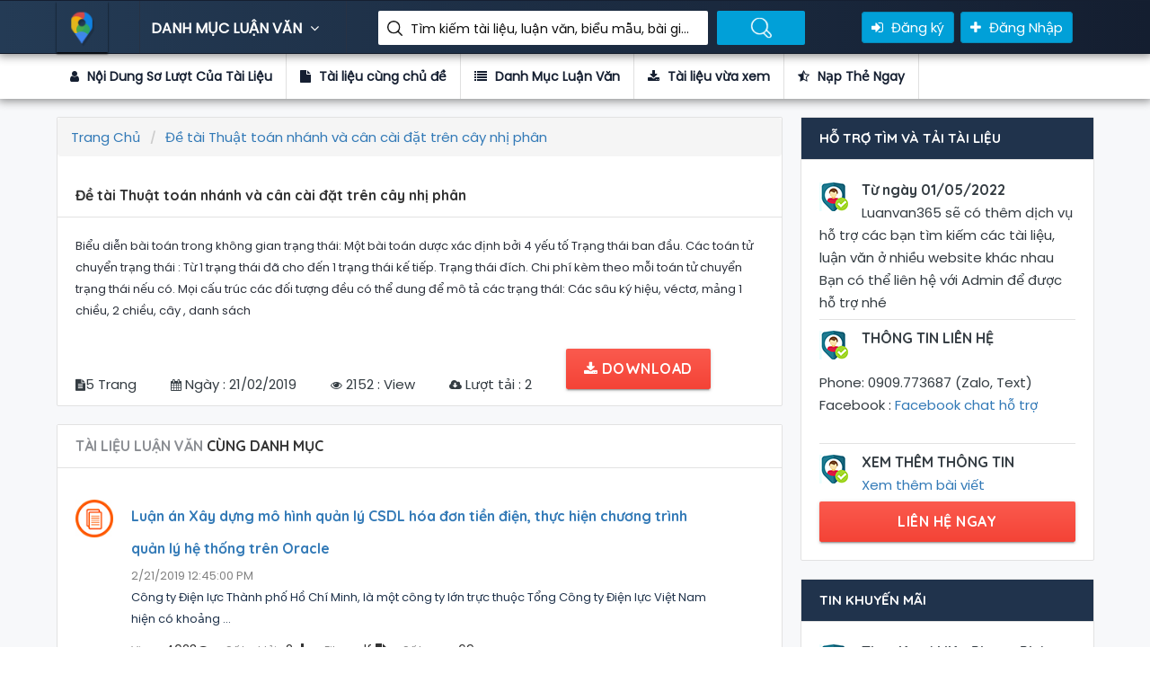

--- FILE ---
content_type: text/html; charset=utf-8
request_url: https://luanvan365.com/de-tai-thuat-toan-nhanh-va-can-cai-dat-tren-cay-nhi-phan-44652.html
body_size: 56704
content:
<!DOCTYPE html>
<html lang="en">

<head>
    <!-- title here -->
<title>Luận Văn Đề tài Thuật toán nhánh và cân cài đặt trên cây nhị phân</title>
<meta property="og:type" />
<meta name='robots' content='index, follow, max-image-preview:large, max-snippet:-1, max-video-preview:-1' />
<meta name="description" content="Luận Văn Đề tài Thuật toán nhánh và cân cài đặt trên cây nhị phân">
<meta name="author" content="Phạm Ta Ni">
<meta name="keywords" content="Đề tài Thuật toán nhánh và cân cài đặt trên cây nhị phân" />
<!-- Twitter -->
<meta name="twitter:site" content="@phamtani">
<meta name="twitter:creator" content="@phamtani">
<meta name="twitter:card" content="summary_large_image">
<meta name="twitter:title" content="Luận Văn Đề tài Thuật toán nhánh và cân cài đặt trên cây nhị phân">
<meta name="twitter:description" content="Luận Văn Đề tài Thuật toán nhánh và cân cài đặt trên cây nhị phân">
<meta name="twitter:image">

<!-- Facebook -->
<meta property="og:url">
<meta property="og:title" content="Luận Văn Đề tài Thuật toán nhánh và cân cài đặt trên cây nhị phân">
<meta property="og:description" content="Luận Văn Đề tài Thuật toán nhánh và cân cài đặt trên cây nhị phân">

<meta property="og:image">
<meta property="og:image:secure_url">
<meta property="og:image:type" content="image/png">
<meta property="og:image:width" content="1200">
<meta property="og:image:height" content="600">


<link rel="canonical" />
<meta property="og:locale" content="vi_VN" />
<meta property="og:type" />
<meta property="og:title" content="Luận Văn Đề tài Thuật toán nhánh và cân cài đặt trên cây nhị phân" />
<meta property="og:description" content="Luận Văn Đề tài Thuật toán nhánh và cân cài đặt trên cây nhị phân" />
<meta property="og:url" />
<meta property="og:site_name" />
<meta property="article:publisher" content="https://www.facebook.com/TaiLieu.GiaoAn.LuanVan" />
<meta property="article:modified_time" />
<meta name="twitter:card" content="summary_large_image" />
<meta name="twitter:site" content="@phamtani" />


    <!-- FAV ICON(BROWSER TAB ICON) -->
    <link rel="shortcut icon" href="/assets/images/fav.ico" type="image/x-icon">
    <!-- GOOGLE FONT -->
    <link href="https://fonts.googleapis.com/css?family=Poppins%7CQuicksand:500,700" rel="stylesheet">
    <!-- FONTAWESOME ICONS -->
    <link rel="stylesheet" href="/assets/css/font-awesome.min.css">
    <!-- ALL CSS FILES -->
    <link href="/assets/css/materialize.css" rel="stylesheet">
    <link href="/assets/css/style.css" rel="stylesheet">
    <link href="/assets/css/bootstrap.css" rel="stylesheet" type="text/css" />
    <!-- RESPONSIVE.CSS ONLY FOR MOBILE AND TABLET VIEWS -->
    <link href="/assets/css/responsive.css" rel="stylesheet">
    <!-- HTML5 Shim and Respond.js IE8 support of HTML5 elements and media queries -->
    <!-- WARNING: Respond.js doesn't work if you view the page via file:// -->
    <!--[if lt IE 9]>
    <script src="~/js/html5shiv.js"></script>
    <script src="~/js/respond.min.js"></script>
    <![endif]-->
    
</head>

<body>
    <div id="preloader">
        <div id="status">&nbsp;</div>
    </div>
    <!--TOP SEARCH SECTION-->
    <section class="bottomMenu dir-il-top-fix">
        <div class="container top-search-main">
    <div class="row">
        <div class="ts-menu">
            <!--SECTION: LOGO-->
            <div class="ts-menu-1">
                <a href="/"><img src="/Assets/images/aff-logo.png" alt="thư viện luận văn"> </a>
            </div>
            <!--SECTION: BROWSE CATEGORY(NOTE:IT'S HIDE ON MOBILE & TABLET VIEW)-->
            <div class="ts-menu-2">
                <a href="/" class="t-bb">DANH MỤC LUẬN VĂN <i class="fa fa-angle-down" aria-hidden="true"></i></a>
                <!--SECTION: BROWSE CATEGORY-->
                <div class="cat-menu cat-menu-1">
                        <div class="dz-menu">
        <div class="dz-menu-inn">
            <h4>Danh Mục Luận Văn</h4>
            <ul>
                    <li> <a title="Biểu Mẫu" href="/bieu-mau">Biểu Mẫu</a></li>
                    <li> <a title="Tài liệu Miễn Phí" href="/tai-lieu-mien-phi">Tài liệu Miễn Phí</a></li>
                    <li> <a title="Chưa Phân Loại" href="/chua-phan-loai">Chưa Phân Loại</a></li>
                    <li> <a title="Kinh Tế Môn" href="/kinh-te-mon">Kinh Tế Môn</a></li>
                    <li> <a title="Tài Chính Thuế" href="/tai-chinh-thue">Tài Chính Thuế</a></li>
                    <li> <a title="Du Lịch" href="/du-lich">Du Lịch</a></li>
                    <li> <a title="Bảo Hiểm" href="/bao-hiem">Bảo Hiểm</a></li>
                    <li> <a title="Thương Mại" href="/thuong-mai">Thương Mại</a></li>
            </ul>
        </div>
        <div class="dz-menu-inn">
            <h4>Đồ Án, Tiểu Luận</h4>
            <ul>
                    <li> <a title="Đầu Tư" href="/dau-tu">Đầu Tư</a></li>
                    <li> <a title="Marketing" href="/marketing">Marketing</a></li>
                    <li> <a title="Bất Động Sản" href="/bat-dong-san">Bất Động Sản</a></li>
                    <li> <a title="Đấu Thầu" href="/dau-thau">Đấu Thầu</a></li>
                    <li> <a title="Chứng Khoán" href="/chung-khoan">Chứng Khoán</a></li>
                    <li> <a title="Ngoại Thương" href="/ngoai-thuong">Ngoại Thương</a></li>
                    <li> <a title="Kinh Doanh Quốc Tế" href="/kinh-doanh-quoc-te">Kinh Doanh Quốc Tế</a></li>
                    <li> <a title="Kế Toán, Kiểm Toán" href="/ke-toan-kiem-toan">Kế Toán, Kiểm Toán</a></li>
            </ul>
        </div>
        <div class="dz-menu-inn">
            <h4>Tài Liệu, Biểu Mẫu</h4>
            <ul>
                    <li> <a title="Quản Trị Kinh Doanh" href="/quan-tri-kinh-doanh">Quản Trị Kinh Doanh</a></li>
                    <li> <a title="Ngân Hàng" href="/ngan-hang">Ngân Hàng</a></li>
                    <li> <a title="Thạc Sĩ - Cao Học" href="/thac-si-cao-hoc">Thạc Sĩ - Cao Học</a></li>
                    <li> <a title="Tổng hợp tất cả tài liệu, luận văn, đồ án, đề tài Nhiệt Lạnh chọn lọc và hay nhất." href="/nhiet-lanh">Nhiệt Lạnh</a></li>
                    <li> <a title="Cơ Khí" href="/co-khi">Cơ Khí</a></li>
                    <li> <a title="Công Trình Thủy" href="/cong-trinh-thuy">Công Trình Thủy</a></li>
                    <li> <a title="Kiến Trúc - Xây Dựng" href="/kien-truc-xay-dung">Kiến Trúc - Xây Dựng</a></li>
                    <li> <a title="Giao Thông - Cầu Đường" href="/giao-thong-cau-duong">Giao Thông - Cầu Đường</a></li>
            </ul>
        </div>
        <div class="dz-menu-inn">
            <h4>Bài tập lớn, đề tài</h4>
            <ul>
                    <li> <a title="Y Khoa - Y Dược" href="/y-khoa-y-duoc">Y Khoa - Y Dược</a></li>
                    <li> <a title="Điện Tử - Viễn Thông" href="/dien-tu-vien-thong">Điện Tử - Viễn Thông</a></li>
                    <li> <a title="Nông - Lâm - Ngư" href="/nong-lam-ngu">Nông - Lâm - Ngư</a></li>
                    <li> <a title="Khoa Học Xã Hội" href="/khoa-hoc-xa-hoi">Khoa Học Xã Hội</a></li>
                    <li> <a title="Khoa Học Tự Nhiên" href="/khoa-hoc-tu-nhien">Khoa Học Tự Nhiên</a></li>
                    <li> <a title="Ngoại Ngữ" href="/ngoai-ngu">Ngoại Ngữ</a></li>
                    <li> <a title="Công Nghệ Thông Tin" href="/cong-nghe-thong-tin">Công Nghệ Thông Tin</a></li>
                    <li> <a title="Môi Trường" href="/moi-truong">Môi Trường</a></li>
            </ul>
        </div>
        <div class="dz-menu-inn lat-menu">
            <h4>Luận văn thạc sĩ</h4>
            <ul>
                    <li> <a title="Kinh Tế" href="/kinh-te">Kinh Tế</a></li>
                    <li> <a title="Sinh Học - Thực Phẩm" href="/sinh-hoc-thuc-pham">Sinh Học - Thực Phẩm</a></li>
                    <li> <a title="Giáo Dục" href="/giao-duc">Giáo Dục</a></li>
                    <li> <a title="Luật Học" href="/luat-hoc">Luật Học</a></li>
                <li> <a title="Tin mới cập nhật" href="/blog.html">Tin mới</a></li>
            </ul>
        </div>

    </div>

                    <div class="dir-home-nav-bot">
                        <ul>
                            <li>
                                Thông tin liên hệ để được hỗ trợ nhanh nhất Vui lòng nhắn tin trực tiếp vào fanpage :
                                <br /> Hoặc có thể gửi mail cho chúng tôi qua email : lienlacluanvan@gmail.com
                            </li>

                            <li>
                                <a target="_blank" href="https://www.facebook.com/TaiLieu.GiaoAn.LuanVan" class="waves-effect waves-light btn-large"><i class="fa fa-facebook-official"></i> Group Facebook </a>
                            </li>
                            <li>
                                <a href="/tai-lieu-vua-xem.html" class="waves-effect waves-light btn-large"><i class="fa fa-bullhorn"></i>Tài liệu vừa xem </a>
                            </li>
                        </ul>
                    </div>
                </div>
            </div>
            <!--SECTION: SEARCH BOX-->
            <div class="ts-menu-3">
                <div class="">
                    <form method="get" class="tourz-search-form tourz-top-search-form" action="/search">
                        <div class="input-field">

                        </div>
                        <div class="input-field">
                            <input type="text" id="top-select-search" name="q" class="">
                            <label for="top-select-search" class="search-hotel-type">Tìm kiếm tài liệu, luận văn, biểu mẫu, bài giảng giáo án ....</label>
                        </div>
                        <div class="input-field">
                            <input type="submit" value="Tìm Kiếm Luận Văn" class="waves-effect waves-light tourz-top-sear-btn" style="color: transparent;">
                        </div>
                    </form>
                </div>
            </div>
            <!--SECTION: REGISTER,SIGNIN AND ADD YOUR BUSINESS-->
            <div class="ts-menu-4">
                <div class="v3-top-ri">
                    <ul>
                            <li><a href="/dang-ky.html" class="v3-menu-sign"><i class="fa fa-sign-in"></i> Đăng ký</a> </li>
                            <li><a href="/dang-nhap.html" class="v3-add-bus"><i class="fa fa-plus" aria-hidden="true"></i> Đăng Nhập</a> </li>
                    </ul>
                </div>
            </div>
            <!--MOBILE MENU ICON:IT'S ONLY SHOW ON MOBILE & TABLET VIEW-->
            <div class="ts-menu-5"><span><i class="fa fa-bars" aria-hidden="true"></i></span> </div>
            <!--MOBILE MENU CONTAINER:IT'S ONLY SHOW ON MOBILE & TABLET VIEW-->
            <div class="mob-right-nav" data-wow-duration="0.5s">
    <div class="mob-right-nav-close"><i class="fa fa-times" aria-hidden="true"></i> </div>
    <h5>THƯ VIỆN LUẬN VĂN</h5>
    <ul class="mob-menu-icon">
            <li><a href="/dang-ky.html">Đăng ký</a> </li>
            <li><a href="/dang-nhap.html">Đăng nhập</a> </li>
    </ul>
    <h5>DANH MỤC LUẬN VĂN</h5>
        <ul>
            <li><a href="/bieu-mau"><i class="fa fa-angle-right" aria-hidden="true"></i> Biểu Mẫu</a> </li>
            <li><a href="/tai-lieu-mien-phi"><i class="fa fa-angle-right" aria-hidden="true"></i> Tài liệu Miễn Phí</a> </li>
            <li><a href="/chua-phan-loai"><i class="fa fa-angle-right" aria-hidden="true"></i> Chưa Phân Loại</a> </li>
            <li><a href="/kinh-te-mon"><i class="fa fa-angle-right" aria-hidden="true"></i> Kinh Tế Môn</a> </li>
            <li><a href="/tai-chinh-thue"><i class="fa fa-angle-right" aria-hidden="true"></i> Tài Chính Thuế</a> </li>
            <li><a href="/du-lich"><i class="fa fa-angle-right" aria-hidden="true"></i> Du Lịch</a> </li>
            <li><a href="/bao-hiem"><i class="fa fa-angle-right" aria-hidden="true"></i> Bảo Hiểm</a> </li>
            <li><a href="/thuong-mai"><i class="fa fa-angle-right" aria-hidden="true"></i> Thương Mại</a> </li>
            <li><a href="/dau-tu"><i class="fa fa-angle-right" aria-hidden="true"></i> Đầu Tư</a> </li>
            <li><a href="/marketing"><i class="fa fa-angle-right" aria-hidden="true"></i> Marketing</a> </li>
            <li><a href="/bat-dong-san"><i class="fa fa-angle-right" aria-hidden="true"></i> Bất Động Sản</a> </li>
            <li><a href="/dau-thau"><i class="fa fa-angle-right" aria-hidden="true"></i> Đấu Thầu</a> </li>
            <li><a href="/chung-khoan"><i class="fa fa-angle-right" aria-hidden="true"></i> Chứng Khoán</a> </li>
            <li><a href="/ngoai-thuong"><i class="fa fa-angle-right" aria-hidden="true"></i> Ngoại Thương</a> </li>
            <li><a href="/kinh-doanh-quoc-te"><i class="fa fa-angle-right" aria-hidden="true"></i> Kinh Doanh Quốc Tế</a> </li>
            <li><a href="/ke-toan-kiem-toan"><i class="fa fa-angle-right" aria-hidden="true"></i> Kế Toán, Kiểm Toán</a> </li>
            <li><a href="/quan-tri-kinh-doanh"><i class="fa fa-angle-right" aria-hidden="true"></i> Quản Trị Kinh Doanh</a> </li>
            <li><a href="/ngan-hang"><i class="fa fa-angle-right" aria-hidden="true"></i> Ngân Hàng</a> </li>
            <li><a href="/thac-si-cao-hoc"><i class="fa fa-angle-right" aria-hidden="true"></i> Thạc Sĩ - Cao Học</a> </li>
            <li><a href="/nhiet-lanh"><i class="fa fa-angle-right" aria-hidden="true"></i> Nhiệt Lạnh</a> </li>
            <li><a href="/co-khi"><i class="fa fa-angle-right" aria-hidden="true"></i> Cơ Khí</a> </li>
            <li><a href="/cong-trinh-thuy"><i class="fa fa-angle-right" aria-hidden="true"></i> Công Trình Thủy</a> </li>
            <li><a href="/kien-truc-xay-dung"><i class="fa fa-angle-right" aria-hidden="true"></i> Kiến Trúc - Xây Dựng</a> </li>
            <li><a href="/giao-thong-cau-duong"><i class="fa fa-angle-right" aria-hidden="true"></i> Giao Thông - Cầu Đường</a> </li>
            <li><a href="/y-khoa-y-duoc"><i class="fa fa-angle-right" aria-hidden="true"></i> Y Khoa - Y Dược</a> </li>
            <li><a href="/dien-tu-vien-thong"><i class="fa fa-angle-right" aria-hidden="true"></i> Điện Tử - Viễn Thông</a> </li>
            <li><a href="/nong-lam-ngu"><i class="fa fa-angle-right" aria-hidden="true"></i> Nông - Lâm - Ngư</a> </li>
            <li><a href="/khoa-hoc-xa-hoi"><i class="fa fa-angle-right" aria-hidden="true"></i> Khoa Học Xã Hội</a> </li>
            <li><a href="/khoa-hoc-tu-nhien"><i class="fa fa-angle-right" aria-hidden="true"></i> Khoa Học Tự Nhiên</a> </li>
            <li><a href="/ngoai-ngu"><i class="fa fa-angle-right" aria-hidden="true"></i> Ngoại Ngữ</a> </li>
            <li><a href="/cong-nghe-thong-tin"><i class="fa fa-angle-right" aria-hidden="true"></i> Công Nghệ Thông Tin</a> </li>
            <li><a href="/moi-truong"><i class="fa fa-angle-right" aria-hidden="true"></i> Môi Trường</a> </li>
            <li><a href="/kinh-te"><i class="fa fa-angle-right" aria-hidden="true"></i> Kinh Tế</a> </li>
            <li><a href="/sinh-hoc-thuc-pham"><i class="fa fa-angle-right" aria-hidden="true"></i> Sinh Học - Thực Phẩm</a> </li>
            <li><a href="/giao-duc"><i class="fa fa-angle-right" aria-hidden="true"></i> Giáo Dục</a> </li>
            <li><a href="/luat-hoc"><i class="fa fa-angle-right" aria-hidden="true"></i> Luật Học</a> </li>
    </ul>

</div>
        </div>
    </div>
</div>
    </section>
    <!--DASHBOARD-->
    
<section>
    <div class="v3-list-ql">
        <div class="container">
            <div class="row">
                <div class="v3-list-ql-inn">
                    <ul>
                        <li class="active">
                            <a href="#ld-noidung"><i class="fa fa-user"></i> Nội Dung Sơ Lượt Của Tài Liệu</a>
                        </li>
                        <li>
                            <a href="#ld-tailieucungchude"><i class="fa fa-file"></i> Tài liệu cùng chủ đề</a>
                        </li>
                        <li>
                            <a href="#ld-danhmuctailieu"><i class="fa fa-list"></i> Danh Mục Luận Văn</a>
                        </li>
                        <li>
                            <a target="_blank" href="/tai-lieu-vua-xem.html"><i class="fa fa-download"></i> Tài liệu vừa xem</a>
                        </li>
                        <li>
                            <a href="#ld-rer"><i class="fa fa-star-half-o"></i> Nạp Thẻ Ngay</a>
                        </li>
                    </ul>
                </div>
            </div>
        </div>
    </div>
</section>
<!--LISTING DETAILS-->
<section class="list-pg-bg">
    <div class="container">
        <div class="row">

            <div class="com-padd">
                <div class="list-pg-lt list-page-com-p">
                    <!--LISTING DETAILS: LUẬN VĂN-->

                    <div class="pglist-p1 pglist-bg pglist-p-com" id="ld-noidung">
                        <div class="pglist-p-com-ti">
                            <ol class="breadcrumb" itemscope itemtype="http://schema.org/BreadcrumbList">
    <li class="breadcrumb-item" itemprop="itemListElement" itemscope
        itemtype="http://schema.org/ListItem">
        <a itemprop="item" href="/">
            <span itemprop="name">Trang Chủ</span>
        </a>
        <meta itemprop="position" content="1" />
    </li>
        <li class="breadcrumb-item active" itemprop="itemListElement" itemscope
            itemtype="http://schema.org/ListItem">
            <a itemprop="item" href="/de-tai-thuat-toan-nhanh-va-can-cai-dat-tren-cay-nhi-phan-44652.html">
                <span itemprop="name">Đề tài Thuật toán nhánh và cân cài đặt trên cây nhị phân</span>
            </a>
            <meta itemprop="position" content="2" />
        </li>
</ol>
                            <h1>Đề tài Thuật toán nhánh và cân cài đặt trên cây nhị phân</h1>
                        </div>
                        <div class="list-pg-inn-sp">
                            
                <p>
                    Biểu diễn bài toán trong không gian trạng thái:
Một bài toán dược xác định bởi 4 yếu tố
Trạng thái ban đầu.
Các toán tử chuyển trạng thái : Từ 1 trạng thái đã cho đến 1 trạng thái kế tiếp.
Trạng thái đích.
Chi phí kèm theo mỗi toán tử chuyển trạng thái nếu có.
Mọi cấu trúc các đối tượng đều có thể dung để mô tả các trạng tháI: Các sâu ký hiệu, véctơ, mảng 1 chiều, 
 2 chiều, cây , danh sách
                </p>
            
                        </div>
                        <div class="nav">
                            <ul>
                                <li><i class="fa fa-file-text" aria-hidden="true"></i><span>5 Trang</span></li>
                                <li><i class="fa fa-calendar" aria-hidden="true"></i><span> Ngày : 21/02/2019</span></li>
                                <li><i class="fa fa-eye" aria-hidden="true"></i><span> 2152 : View </span></li>
                                <li><i class="fa fa-cloud-download" aria-hidden="true"></i><span> Lượt tải : 2</span></li>

                                    <li>
                                        <a class="waves-effect waves-light btn-large full-btn list-pg-btn" href="javascript:void(0)" onclick="ClickDownload('/dang-nhap.html')"><i class="fa fa-download"></i> Download</a>
                                    </li>

                            </ul>
                        </div>

                    </div>
                    <!--END LISTING DETAILS: LEFT PART 1-->
                    <!--Danh sách tài liệu vừa xem-->
                    <!--LISTING DETAILS: TÀI LIỆU LUẬN VĂN CÙNG DANH MỤC-->
                    <div class="pglist-p3 pglist-bg pglist-p-com" id="ld-rer">
                        <div class="pglist-p-com-ti" id="ld-tailieucungchude">
                            <h3><span>TÀI LIỆU LUẬN VĂN </span>CÙNG DANH MỤC</h3>
                        </div>
                        <div class="list-pg-inn-sp">

                            <div class="lp-ur-all-rat">
                                <ul>
                                        <li>
                                            <div class="lr-user-wr-img"> <img src="/images/tai_lieu_luan_van.jpg" alt="Luận án Xây dựng mô hình quản lý CSDL hóa đơn tiền điện, thực hiện chương trình quản lý hệ thống trên Oracle"> </div>
                                            <div class="lr-user-wr-con">
                                                <a title="Luận án Xây dựng mô hình quản lý CSDL hóa đơn tiền điện, thực hiện chương trình quản lý hệ thống trên Oracle" href="/luan-an-xay-dung-mo-hinh-quan-ly-csdl-hoa-don-tien-dien-thuc-hien-chuong-trinh-quan-ly-he-thong-tren-oracle-42787.html"><h6>Luận án Xây dựng mô hình quản lý CSDL hóa đơn tiền điện, thực hiện chương trình quản lý hệ thống trên Oracle</h6></a>
                                                <span class="lr-revi-date">2/21/2019 12:45:00 PM</span>
                                                    <p>&#xD;&#xA;                &#xD;&#xA;                    Công ty Điện lực Thành phố Hồ Chí Minh, là một công ty lớn trực thuộc Tổng Công ty&#xD;&#xA;Điện lực Việt Nam hiện có khoảng  ...</p>
                                                <ul>
                                                    <li><a href="/luan-an-xay-dung-mo-hinh-quan-ly-csdl-hoa-don-tien-dien-thuc-hien-chuong-trinh-quan-ly-he-thong-tren-oracle-42787.html"><span>View </span> 4023<i class="fa fa-eye" aria-hidden="true"></i></a> </li>
                                                    <li><a href="/luan-an-xay-dung-mo-hinh-quan-ly-csdl-hoa-don-tien-dien-thuc-hien-chuong-trinh-quan-ly-he-thong-tren-oracle-42787.html"><span>Số lượt tải  </span> 2 <i class="fa fa-download" aria-hidden="true"></i></a> </li>
                                                    <li><a href="/luan-an-xay-dung-mo-hinh-quan-ly-csdl-hoa-don-tien-dien-thuc-hien-chuong-trinh-quan-ly-he-thong-tren-oracle-42787.html"><span>File </span> pdf <i class="fa fa-file" aria-hidden="true"></i></a> </li>
                                                    <li><a href="/luan-an-xay-dung-mo-hinh-quan-ly-csdl-hoa-don-tien-dien-thuc-hien-chuong-trinh-quan-ly-he-thong-tren-oracle-42787.html"><span>Số trang </span> 69</a> </li>
                                                </ul>
                                            </div>
                                        </li>
                                        <li>
                                            <div class="lr-user-wr-img"> <img src="/images/tai_lieu_luan_van.jpg" alt="Luận văn Xây dựng bộ lọc phát hiện các website có nội dung khiêu dâm dựa trên url và text content"> </div>
                                            <div class="lr-user-wr-con">
                                                <a title="Luận văn Xây dựng bộ lọc phát hiện các website có nội dung khiêu dâm dựa trên url và text content" href="/luan-van-xay-dung-bo-loc-phat-hien-cac-website-co-noi-dung-khieu-dam-dua-tren-url-va-text-content-42788.html"><h6>Luận văn Xây dựng bộ lọc phát hiện các website có nội dung khiêu dâm dựa trên url và text content</h6></a>
                                                <span class="lr-revi-date">2/21/2019 12:45:01 PM</span>
                                                    <p>&#xD;&#xA;                &#xD;&#xA;                    Internet bắt đầu xuất hiện từ những năm thập niên 60. Tuy nhiên tại thời&#xD;&#xA;điểm đó nó chỉ đƣợc sử dụng nội bộ và phục  ...</p>
                                                <ul>
                                                    <li><a href="/luan-van-xay-dung-bo-loc-phat-hien-cac-website-co-noi-dung-khieu-dam-dua-tren-url-va-text-content-42788.html"><span>View </span> 3168<i class="fa fa-eye" aria-hidden="true"></i></a> </li>
                                                    <li><a href="/luan-van-xay-dung-bo-loc-phat-hien-cac-website-co-noi-dung-khieu-dam-dua-tren-url-va-text-content-42788.html"><span>Số lượt tải  </span> 2 <i class="fa fa-download" aria-hidden="true"></i></a> </li>
                                                    <li><a href="/luan-van-xay-dung-bo-loc-phat-hien-cac-website-co-noi-dung-khieu-dam-dua-tren-url-va-text-content-42788.html"><span>File </span> pdf <i class="fa fa-file" aria-hidden="true"></i></a> </li>
                                                    <li><a href="/luan-van-xay-dung-bo-loc-phat-hien-cac-website-co-noi-dung-khieu-dam-dua-tren-url-va-text-content-42788.html"><span>Số trang </span> 73</a> </li>
                                                </ul>
                                            </div>
                                        </li>
                                        <li>
                                            <div class="lr-user-wr-img"> <img src="/images/tai_lieu_luan_van.jpg" alt="Luận văn Nghiên cứu phương pháp tối ưu quy trình dựa trên phân tích dữ liệu"> </div>
                                            <div class="lr-user-wr-con">
                                                <a title="Luận văn Nghiên cứu phương pháp tối ưu quy trình dựa trên phân tích dữ liệu" href="/luan-van-nghien-cuu-phuong-phap-toi-uu-quy-trinh-dua-tren-phan-tich-du-lieu-42789.html"><h6>Luận văn Nghiên cứu phương pháp tối ưu quy trình dựa trên phân tích dữ liệu</h6></a>
                                                <span class="lr-revi-date">2/21/2019 12:45:03 PM</span>
                                                    <p>&#xD;&#xA;                &#xD;&#xA;                    Trong môi trường hiện nay, một doanh nghiệp muốn hoạt động tốt đều cần phải có một&#xD;&#xA;qui trình các luồng xử lý công vi ...</p>
                                                <ul>
                                                    <li><a href="/luan-van-nghien-cuu-phuong-phap-toi-uu-quy-trinh-dua-tren-phan-tich-du-lieu-42789.html"><span>View </span> 2092<i class="fa fa-eye" aria-hidden="true"></i></a> </li>
                                                    <li><a href="/luan-van-nghien-cuu-phuong-phap-toi-uu-quy-trinh-dua-tren-phan-tich-du-lieu-42789.html"><span>Số lượt tải  </span> 8 <i class="fa fa-download" aria-hidden="true"></i></a> </li>
                                                    <li><a href="/luan-van-nghien-cuu-phuong-phap-toi-uu-quy-trinh-dua-tren-phan-tich-du-lieu-42789.html"><span>File </span> pdf <i class="fa fa-file" aria-hidden="true"></i></a> </li>
                                                    <li><a href="/luan-van-nghien-cuu-phuong-phap-toi-uu-quy-trinh-dua-tren-phan-tich-du-lieu-42789.html"><span>Số trang </span> 14</a> </li>
                                                </ul>
                                            </div>
                                        </li>
                                        <li>
                                            <div class="lr-user-wr-img"> <img src="/images/tai_lieu_luan_van.jpg" alt="Phương pháp phân cụm dữ liệu web và xây dựng ứng dụng trong máy tìm kiếm"> </div>
                                            <div class="lr-user-wr-con">
                                                <a title="Phương pháp phân cụm dữ liệu web và xây dựng ứng dụng trong máy tìm kiếm" href="/phuong-phap-phan-cum-du-lieu-web-va-xay-dung-ung-dung-trong-may-tim-kiem-42790.html"><h6>Phương pháp phân cụm dữ liệu web và xây dựng ứng dụng trong máy tìm kiếm</h6></a>
                                                <span class="lr-revi-date">2/21/2019 12:45:05 PM</span>
                                                    <p>&#xD;&#xA;                &#xD;&#xA;                    1. Tính cấp thiết của đề tài&#xD;&#xA;- Sự phát triển nhanh chong cua cac ưng dụng công nghệ&#xD;&#xA;thông tin và Internet và ở n ...</p>
                                                <ul>
                                                    <li><a href="/phuong-phap-phan-cum-du-lieu-web-va-xay-dung-ung-dung-trong-may-tim-kiem-42790.html"><span>View </span> 2088<i class="fa fa-eye" aria-hidden="true"></i></a> </li>
                                                    <li><a href="/phuong-phap-phan-cum-du-lieu-web-va-xay-dung-ung-dung-trong-may-tim-kiem-42790.html"><span>Số lượt tải  </span> 7 <i class="fa fa-download" aria-hidden="true"></i></a> </li>
                                                    <li><a href="/phuong-phap-phan-cum-du-lieu-web-va-xay-dung-ung-dung-trong-may-tim-kiem-42790.html"><span>File </span> pdf <i class="fa fa-file" aria-hidden="true"></i></a> </li>
                                                    <li><a href="/phuong-phap-phan-cum-du-lieu-web-va-xay-dung-ung-dung-trong-may-tim-kiem-42790.html"><span>Số trang </span> 26</a> </li>
                                                </ul>
                                            </div>
                                        </li>
                                        <li>
                                            <div class="lr-user-wr-img"> <img src="/images/tai_lieu_luan_van.jpg" alt="Đề tài Thực trạng và giải pháp nâng cao hiệu quả việc sử dụng Internet của sinh viên Trường Đại học Nội vụ phân hiệu tại Quảng Nam"> </div>
                                            <div class="lr-user-wr-con">
                                                <a title="Đề tài Thực trạng và giải pháp nâng cao hiệu quả việc sử dụng Internet của sinh viên Trường Đại học Nội vụ phân hiệu tại Quảng Nam" href="/de-tai-thuc-trang-va-giai-phap-nang-cao-hieu-qua-viec-su-dung-internet-cua-sinh-vien-truong-dai-hoc-noi-vu-phan-hieu-tai-quang-nam-42791.html"><h6>Đề tài Thực trạng và giải pháp nâng cao hiệu quả việc sử dụng Internet của sinh viên Trường Đại học Nội vụ phân hiệu tại Quảng Nam</h6></a>
                                                <span class="lr-revi-date">2/21/2019 12:45:07 PM</span>
                                                    <p>&#xD;&#xA;                &#xD;&#xA;                    Trong những năm gần đây, người ta chứng kiến những bước thay đổi mạnh mẽ chưa từng thấy của các phương tiện thông tin ...</p>
                                                <ul>
                                                    <li><a href="/de-tai-thuc-trang-va-giai-phap-nang-cao-hieu-qua-viec-su-dung-internet-cua-sinh-vien-truong-dai-hoc-noi-vu-phan-hieu-tai-quang-nam-42791.html"><span>View </span> 10968<i class="fa fa-eye" aria-hidden="true"></i></a> </li>
                                                    <li><a href="/de-tai-thuc-trang-va-giai-phap-nang-cao-hieu-qua-viec-su-dung-internet-cua-sinh-vien-truong-dai-hoc-noi-vu-phan-hieu-tai-quang-nam-42791.html"><span>Số lượt tải  </span> 3 <i class="fa fa-download" aria-hidden="true"></i></a> </li>
                                                    <li><a href="/de-tai-thuc-trang-va-giai-phap-nang-cao-hieu-qua-viec-su-dung-internet-cua-sinh-vien-truong-dai-hoc-noi-vu-phan-hieu-tai-quang-nam-42791.html"><span>File </span> docx <i class="fa fa-file" aria-hidden="true"></i></a> </li>
                                                    <li><a href="/de-tai-thuc-trang-va-giai-phap-nang-cao-hieu-qua-viec-su-dung-internet-cua-sinh-vien-truong-dai-hoc-noi-vu-phan-hieu-tai-quang-nam-42791.html"><span>Số trang </span> 33</a> </li>
                                                </ul>
                                            </div>
                                        </li>
                                </ul>
                            </div>
                        </div>
                    </div>
                    <!--END LISTING DETAILS: TÀI LIỆU LUẬN VĂN CÙNG DANH MỤC-->
                </div>
                <div class="list-pg-rt">
                        <!--TIN KHUYẾN MÃI-->
<div class="pglist-p3 pglist-bg pglist-p-com">
    <div class="pglist-p-com-ti pglist-p-com-ti-right">
        <h3>HỖ TRỢ TÌM VÀ TẢI TÀI LIỆU</h3>
    </div>
    <div class="list-pg-inn-sp">
        <div class="list-pg-guar">
            <ul>
                <li>
                    <div class="list-pg-guar-img"> <img src="/images/luanvan_mien_phi.jpg" alt="" /> </div>
                    <h4>Từ ngày 01/05/2022</h4>
                    <span>Luanvan365 sẽ có thêm dịch vụ hỗ trợ các bạn tìm kiếm các tài liệu, luận văn ở nhiều website khác nhau</span>
                    <br />
                    <span>Bạn có thể liên hệ với Admin để được hỗ trợ nhé </span>
                </li>
                <li>
                    <div class="list-pg-guar-img"> <img src="/images/luanvan_mien_phi.jpg" alt="" /> </div>
                    <h4>THÔNG TIN LIÊN HỆ</h4>
                    <br />
                    <span>Phone: 0909.773687 (Zalo, Text)</span>
                    <span>Facebook : <a href="https://m.me/TaiLieu.GiaoAn.LuanVan">Facebook chat hỗ trợ</a></span>
                    <br />
                    <br />
                </li>
                <li>
                    <div class="list-pg-guar-img"> <img src="/images/luanvan_mien_phi.jpg" alt="" /> </div>
                    <h4>XEM THÊM THÔNG TIN</h4>
                    <span><a href="/blog/dich-vu-ho-tro-tim-kiem-tai-lieu-luan-van-do-a-7.html">Xem thêm bài viết</a> </span>
                </li>
            </ul> <a target="_blank" class="waves-effect waves-light btn-large full-btn list-pg-btn" href="https://m.me/TaiLieu.GiaoAn.LuanVan">LIÊN HỆ NGAY</a>
        </div>
    </div>
</div>
<!--END TIN KHUYẾN MÃI-->
                    <!--TIN KHUYẾN MÃI-->
                    <div class="pglist-p3 pglist-bg pglist-p-com">
                        <div class="pglist-p-com-ti pglist-p-com-ti-right">
                            <h3>TIN KHUYẾN MÃI</h3>
                        </div>
                        <div class="list-pg-inn-sp">
                            <div class="list-pg-guar">
                                <ul>
                                    <li>
                                        <div class="list-pg-guar-img"> <img src="/images/luanvan_mien_phi.jpg" alt="thư viện luận văn" /> </div>
                                        <h4>Thư viện tài liệu Phong Phú</h4>
                                        <p>Hỗ trợ download nhiều Website</p>
                                    </li>
                                    <li>
                                        <div class="list-pg-guar-img"> <img src="/images/luanvan_mien_phi.jpg" alt="thư viện luận văn" /> </div>
                                        <h4>Nạp thẻ & Download nhanh</h4>
                                        <p>Hỗ trợ nạp thẻ qua Momo & Zalo Pay </p>
                                    </li>
                                    <li>
                                        <div class="list-pg-guar-img"> <img src="/images/luanvan_mien_phi.jpg" alt="thư viện luận văn" /> </div>
                                        <h4>Nhận nhiều khuyến mãi</h4>
                                        <p>Khi đăng ký & nạp thẻ ngay Hôm Nay</p>
                                    </li>
                                </ul> <a class="waves-effect waves-light btn-large full-btn list-pg-btn" href="/taikhoanvip.html">NẠP THẺ NGAY</a>
                            </div>
                        </div>
                    </div>
                    <!--END TIN KHUYẾN MÃI-->
                    <!--DANH MỤC TÀI LIỆU LUẬN VĂN-->
                        <div class="pglist-p3 pglist-bg pglist-p-com">
        <div class="pglist-p-com-ti pglist-p-com-ti-right" id="ld-danhmuctailieu">
            <h3><span>DANH MỤC </span> TÀI LIỆU LUẬN VĂN</h3>
        </div>
        <div class="list-pg-inn-sp">
            <div class="list-pg-oth-info">
                <ul>
                        <li>
                            <a title="Biểu Mẫu" href="/bieu-mau">Biểu Mẫu</a>
                        </li>
                        <li>
                            <a title="Tài liệu Miễn Phí" href="/tai-lieu-mien-phi">Tài liệu Miễn Phí</a>
                        </li>
                        <li>
                            <a title="Chưa Phân Loại" href="/chua-phan-loai">Chưa Phân Loại</a>
                        </li>
                        <li>
                            <a title="Kinh Tế Môn" href="/kinh-te-mon">Kinh Tế Môn</a>
                        </li>
                        <li>
                            <a title="Tài Chính Thuế" href="/tai-chinh-thue">Tài Chính Thuế</a>
                        </li>
                        <li>
                            <a title="Du Lịch" href="/du-lich">Du Lịch</a>
                        </li>
                        <li>
                            <a title="Bảo Hiểm" href="/bao-hiem">Bảo Hiểm</a>
                        </li>
                        <li>
                            <a title="Thương Mại" href="/thuong-mai">Thương Mại</a>
                        </li>
                        <li>
                            <a title="Đầu Tư" href="/dau-tu">Đầu Tư</a>
                        </li>
                        <li>
                            <a title="Marketing" href="/marketing">Marketing</a>
                        </li>
                        <li>
                            <a title="Bất Động Sản" href="/bat-dong-san">Bất Động Sản</a>
                        </li>
                        <li>
                            <a title="Đấu Thầu" href="/dau-thau">Đấu Thầu</a>
                        </li>
                        <li>
                            <a title="Chứng Khoán" href="/chung-khoan">Chứng Khoán</a>
                        </li>
                        <li>
                            <a title="Ngoại Thương" href="/ngoai-thuong">Ngoại Thương</a>
                        </li>
                        <li>
                            <a title="Kinh Doanh Quốc Tế" href="/kinh-doanh-quoc-te">Kinh Doanh Quốc Tế</a>
                        </li>
                        <li>
                            <a title="Kế Toán, Kiểm Toán" href="/ke-toan-kiem-toan">Kế Toán, Kiểm Toán</a>
                        </li>
                        <li>
                            <a title="Quản Trị Kinh Doanh" href="/quan-tri-kinh-doanh">Quản Trị Kinh Doanh</a>
                        </li>
                        <li>
                            <a title="Ngân Hàng" href="/ngan-hang">Ngân Hàng</a>
                        </li>
                        <li>
                            <a title="Thạc Sĩ - Cao Học" href="/thac-si-cao-hoc">Thạc Sĩ - Cao Học</a>
                        </li>
                        <li>
                            <a title="Tổng hợp tất cả tài liệu, luận văn, đồ án, đề tài Nhiệt Lạnh chọn lọc và hay nhất." href="/nhiet-lanh">Nhiệt Lạnh</a>
                        </li>
                        <li>
                            <a title="Cơ Khí" href="/co-khi">Cơ Khí</a>
                        </li>
                        <li>
                            <a title="Công Trình Thủy" href="/cong-trinh-thuy">Công Trình Thủy</a>
                        </li>
                        <li>
                            <a title="Kiến Trúc - Xây Dựng" href="/kien-truc-xay-dung">Kiến Trúc - Xây Dựng</a>
                        </li>
                        <li>
                            <a title="Giao Thông - Cầu Đường" href="/giao-thong-cau-duong">Giao Thông - Cầu Đường</a>
                        </li>
                        <li>
                            <a title="Y Khoa - Y Dược" href="/y-khoa-y-duoc">Y Khoa - Y Dược</a>
                        </li>
                        <li>
                            <a title="Điện Tử - Viễn Thông" href="/dien-tu-vien-thong">Điện Tử - Viễn Thông</a>
                        </li>
                        <li>
                            <a title="Nông - Lâm - Ngư" href="/nong-lam-ngu">Nông - Lâm - Ngư</a>
                        </li>
                        <li>
                            <a title="Khoa Học Xã Hội" href="/khoa-hoc-xa-hoi">Khoa Học Xã Hội</a>
                        </li>
                        <li>
                            <a title="Khoa Học Tự Nhiên" href="/khoa-hoc-tu-nhien">Khoa Học Tự Nhiên</a>
                        </li>
                        <li>
                            <a title="Ngoại Ngữ" href="/ngoai-ngu">Ngoại Ngữ</a>
                        </li>
                        <li>
                            <a title="Công Nghệ Thông Tin" href="/cong-nghe-thong-tin">Công Nghệ Thông Tin</a>
                        </li>
                        <li>
                            <a title="Môi Trường" href="/moi-truong">Môi Trường</a>
                        </li>
                        <li>
                            <a title="Kinh Tế" href="/kinh-te">Kinh Tế</a>
                        </li>
                        <li>
                            <a title="Sinh Học - Thực Phẩm" href="/sinh-hoc-thuc-pham">Sinh Học - Thực Phẩm</a>
                        </li>
                        <li>
                            <a title="Giáo Dục" href="/giao-duc">Giáo Dục</a>
                        </li>
                        <li>
                            <a title="Luật Học" href="/luat-hoc">Luật Học</a>
                        </li>
                </ul>
            </div>
        </div>
    </div>

                    <!--END DANH MỤC TÀI LIỆU LUẬN VĂN-->
                </div>
            </div>
        </div>
    </div>
</section>



    <!--END DASHBOARD-->
    <!--FOOTER SECTION-->
    <footer id="colophon" class="site-footer clearfix">
    <div class="container">
        <div class="row">
            <div class="col-sm-4">
                <p>
                    Copyright © 2026 luanvan365.com
                    Website đang trong thời gian thử nghiệm, chờ xin giấy phép của Bộ TT & TT.
                </p>
            </div>
                <div class="col-sm-8 foot-social">
        <ul>
                <li><a href="https://nhagiatot.com.vn/can-ban-nha-quan-binh-thanh-thanh-pho-ho-chi-minh-d9339.html">NHÀ BÁN TẠI QUẬN BÌNH THẠNH TPHCM ,</a></li>
                <li><a href="https://chartmoclen.com/">chart móc len tiếng việt ,</a></li>
                <li><a href="https://nhagiatot.com.vn/">Nhà Giá Tốt ,</a></li>
                <li><a href="https://vivutour.com.vn/tour-thai-lan.html">Tour Du Lịch Thái Lan ,</a></li>
                <li><a href="https://hoclammypham.com.vn/nguyen-lieu-lam-my-pham-handmade">Nguyên liệu làm mỹ phẩm ,</a></li>
                <li><a href="http://shutterstock365.com/blogs/mua-hinh-anh-shutterstock-gia-re-nhat-3000-d-chi-trong-1-phut-2.html">tải hình ảnh shutterstock , tải hình ảnh freepik ,</a></li>
                <li><a href="https://chartmoclen.com/thu-vien-chart-moc-len.html">Thư viện chart móc len tiếng việt ,</a></li>
                <li><a href="https://hoclammypham.com.vn/gia-cong-my-pham">gia công mỹ phẩm trọn gói ,</a></li>
                <li><a href="https://nguyenlieulammypham.com.vn/gia-cong-my-pham">gia công mỹ phẩm ,</a></li>
                <li><a href="https://chothuenhaxuong.vn/">Cho thuê nhà xưởng ,</a></li>
                <li><a href="https://diachimassage.com/">địa chỉ massage ,</a></li>
                <li><a href="https://hoclammypham.com.vn/gia-cong-my-pham/gia-cong-gel-rua-tay-kho">Gia công gel rửa tay khô ,</a></li>
                <li><a href="https://nhadatdinhquan.com.vn/">Nhà Đất Định Quán - Đồng Nai ,</a></li>
                <li><a href="https://shopeehoantien.com/">hoàn tiền shopee ,</a></li>
                <li><a href="https://hoclammypham.com.vn/">học làm mỹ phẩm ,</a></li>
        </ul>
    </div>

        </div>
    </div>
    <!-- #quaternary -->
</footer>
    <!--SCRIPT FILES-->
    <script src="/assets/js/jquery.min.js"></script>
    <script src="/assets/js/bootstrap.js" type="text/javascript"></script>
    <script src="/assets/js/materialize.min.js" type="text/javascript"></script>
    <script src="/assets/js/custom.js"></script>
  
    <!-- Google tag (gtag.js) -->
    <script async src="https://www.googletagmanager.com/gtag/js?id=G-4VNX8D18WX"></script>
    <script>
        window.dataLayer = window.dataLayer || [];
        function gtag() { dataLayer.push(arguments); }
        gtag('js', new Date());

        gtag('config', 'G-4VNX8D18WX');
    </script>

    
    <script type="text/javascript">
        function ClickDownload(urldownload) {
            window.location.href = urldownload;
        }

        function AddViewed() {
            var id = 44652;
            var doc = { id: 44652, viewdate:'1/31/2026 3:18:01 AM'};
        var danhSachTaiLieu = [];
        if (window.localStorage) {
            danhSachTaiLieu = JSON.parse(localStorage.getItem('danhSachTaiLieu'));
        }
        if (!danhSachTaiLieu) danhSachTaiLieu = [];
        if (danhSachTaiLieu.length > 0)
        {
            var exits = false;
            for (let i = 0; i < danhSachTaiLieu.length; i++) {
                if (danhSachTaiLieu[i].id == id) {
                    exits = true;
                }
            }
            if (exits == false) danhSachTaiLieu.push(doc);
        }
        else{
            danhSachTaiLieu.push(doc);
        }
        // Lưu vào danh sách tài liệu đã xem
        var jsonDanhSachTaiLieu = JSON.stringify(danhSachTaiLieu);
        localStorage.setItem('danhSachTaiLieu', jsonDanhSachTaiLieu);
        }

    </script>
    <script>
        $(document).ready(function () {   //same as: $(function() {
            AddViewed();
        });
    </script>
    <script type="application/ld+json">
        {"@context":"http://schema.org","@type":"Article","name":"Đề tài Thuật toán nhánh và cân cài đặt trên cây nhị phân","description":"Đề tài Thuật toán nhánh và cân cài đặt trên cây nhị phân","author":{"@type":"Person","name":"Thư viện luận văn 365"},"datePublished":"2026-01-31T03:18:01.015775+07:00","image":"https://luanvan365.com/thumb/2013/10/21/de_tai_thuat_toan_nhanh_va_can_cai_dat_tren_cay_nh.9kLbyZz02n.jpg","publisher":{"@type":"Organization","name":"My publisher","logo":{"@type":"ImageObject","url":"https://luanvan365.com/Assets/images/logo.png"}}}
    </script>

    <link rel="stylesheet" href="https://stackpath.bootstrapcdn.com/font-awesome/4.7.0/css/font-awesome.min.css" integrity="sha384-wvfXpqpZZVQGK6TAh5PVlGOfQNHSoD2xbE+QkPxCAFlNEevoEH3Sl0sibVcOQVnN" crossorigin="anonymous">
<link rel="stylesheet" href="/_content/AspNetCoreHero.ToastNotification/notyf.min.css">
<script src="/_content/AspNetCoreHero.ToastNotification/notyf.min.js"></script>
<script>
    const notyf = new Notyf({"duration":2000,"position":{"x":"right","y":"top"},"dismissible":true,"ripple":true,"types":[{"type":"success","background":"#28a745"},{"type":"error","background":"#dc3545"},{"type":"warning","background":"orange","className":"text-dark","icon":{"className":"fa fa-warning text-dark","tagName":"i"}},{"type":"info","background":"#17a2b8","icon":{"className":"fa fa-info text-white","tagName":"i"}},{"type":"custom","background":"black"}]});
</script>
<script type="text/javascript">

    function toastNotifySuccess(message, duration) {
        if (duration) { notyf.success({ message: message, duration: duration }); }
        else { notyf.success({ message: message }); }
    }
    function toastNotifyError(message, duration) {
        if (duration) { notyf.error({ message: message, duration: duration }); }
        else { notyf.error({ message: message }); }
    }
    function toastNotifyWarning(message, duration) {
        if (duration) { notyf.open({ type: 'warning', message: message, duration: duration }); }
        else { notyf.open({ type: 'warning', message: message }); }

    }
    function toastNotifyInformation(message, duration) {
        if (duration) { notyf.open({ type: 'info', message: message, duration: duration }); }
        else { notyf.open({ type: 'info', message: message }); }

    }
    function toastNotifyCustom(message, duration, color, iconClass) {

        var lightOrDarkClassName = pickTextColorBasedOnBgColorAdvanced(color);
        var iconClassName = iconClass.concat(' ').concat(lightOrDarkClassName);
        if (duration) {
            notyf.open({
                type: 'custom',
                message: message,
                duration: duration,
                className: lightOrDarkClassName,
                background: color,
                icon: {
                    className: iconClassName,
                    tagName: 'i'
                }
            });
        }
        else {
            notyf.open({
                type: 'custom',
                message: message,
                className: lightOrDarkClassName,
                background: color,
                icon: {
                    className: iconClassName,
                    tagName: 'i'
                }
            });
        }

    }
    function colourNameToHex(colour) {
        var colours = {
            "aliceblue": "#f0f8ff", "antiquewhite": "#faebd7", "aqua": "#00ffff", "aquamarine": "#7fffd4", "azure": "#f0ffff",
            "beige": "#f5f5dc", "bisque": "#ffe4c4", "black": "#000000", "blanchedalmond": "#ffebcd", "blue": "#0000ff", "blueviolet": "#8a2be2", "brown": "#a52a2a", "burlywood": "#deb887",
            "cadetblue": "#5f9ea0", "chartreuse": "#7fff00", "chocolate": "#d2691e", "coral": "#ff7f50", "cornflowerblue": "#6495ed", "cornsilk": "#fff8dc", "crimson": "#dc143c", "cyan": "#00ffff",
            "darkblue": "#00008b", "darkcyan": "#008b8b", "darkgoldenrod": "#b8860b", "darkgray": "#a9a9a9", "darkgreen": "#006400", "darkkhaki": "#bdb76b", "darkmagenta": "#8b008b", "darkolivegreen": "#556b2f",
            "darkorange": "#ff8c00", "darkorchid": "#9932cc", "darkred": "#8b0000", "darksalmon": "#e9967a", "darkseagreen": "#8fbc8f", "darkslateblue": "#483d8b", "darkslategray": "#2f4f4f", "darkturquoise": "#00ced1",
            "darkviolet": "#9400d3", "deeppink": "#ff1493", "deepskyblue": "#00bfff", "dimgray": "#696969", "dodgerblue": "#1e90ff",
            "firebrick": "#b22222", "floralwhite": "#fffaf0", "forestgreen": "#228b22", "fuchsia": "#ff00ff",
            "gainsboro": "#dcdcdc", "ghostwhite": "#f8f8ff", "gold": "#ffd700", "goldenrod": "#daa520", "gray": "#808080", "green": "#008000", "greenyellow": "#adff2f",
            "honeydew": "#f0fff0", "hotpink": "#ff69b4",
            "indianred ": "#cd5c5c", "indigo": "#4b0082", "ivory": "#fffff0", "khaki": "#f0e68c",
            "lavender": "#e6e6fa", "lavenderblush": "#fff0f5", "lawngreen": "#7cfc00", "lemonchiffon": "#fffacd", "lightblue": "#add8e6", "lightcoral": "#f08080", "lightcyan": "#e0ffff", "lightgoldenrodyellow": "#fafad2",
            "lightgrey": "#d3d3d3", "lightgreen": "#90ee90", "lightpink": "#ffb6c1", "lightsalmon": "#ffa07a", "lightseagreen": "#20b2aa", "lightskyblue": "#87cefa", "lightslategray": "#778899", "lightsteelblue": "#b0c4de",
            "lightyellow": "#ffffe0", "lime": "#00ff00", "limegreen": "#32cd32", "linen": "#faf0e6",
            "magenta": "#ff00ff", "maroon": "#800000", "mediumaquamarine": "#66cdaa", "mediumblue": "#0000cd", "mediumorchid": "#ba55d3", "mediumpurple": "#9370d8", "mediumseagreen": "#3cb371", "mediumslateblue": "#7b68ee",
            "mediumspringgreen": "#00fa9a", "mediumturquoise": "#48d1cc", "mediumvioletred": "#c71585", "midnightblue": "#191970", "mintcream": "#f5fffa", "mistyrose": "#ffe4e1", "moccasin": "#ffe4b5",
            "navajowhite": "#ffdead", "navy": "#000080",
            "oldlace": "#fdf5e6", "olive": "#808000", "olivedrab": "#6b8e23", "orange": "#ffa500", "orangered": "#ff4500", "orchid": "#da70d6",
            "palegoldenrod": "#eee8aa", "palegreen": "#98fb98", "paleturquoise": "#afeeee", "palevioletred": "#d87093", "papayawhip": "#ffefd5", "peachpuff": "#ffdab9", "peru": "#cd853f", "pink": "#ffc0cb", "plum": "#dda0dd", "powderblue": "#b0e0e6", "purple": "#800080",
            "rebeccapurple": "#663399", "red": "#ff0000", "rosybrown": "#bc8f8f", "royalblue": "#4169e1",
            "saddlebrown": "#8b4513", "salmon": "#fa8072", "sandybrown": "#f4a460", "seagreen": "#2e8b57", "seashell": "#fff5ee", "sienna": "#a0522d", "silver": "#c0c0c0", "skyblue": "#87ceeb", "slateblue": "#6a5acd", "slategray": "#708090", "snow": "#fffafa", "springgreen": "#00ff7f", "steelblue": "#4682b4",
            "tan": "#d2b48c", "teal": "#008080", "thistle": "#d8bfd8", "tomato": "#ff6347", "turquoise": "#40e0d0",
            "violet": "#ee82ee",
            "wheat": "#f5deb3", "white": "#ffffff", "whitesmoke": "#f5f5f5",
            "yellow": "#ffff00", "yellowgreen": "#9acd32"
        };

        if (typeof colours[colour.toLowerCase()] != 'undefined')
            return colours[colour.toLowerCase()];

        return false;
    }
    function pickTextColorBasedOnBgColorAdvanced(bgColor) {

        var hexColor = colourNameToHex(bgColor);
        var color = (bgColor.charAt(0) === '#') ? bgColor.substring(1, 7) : hexColor.substring(1, 7);
        var r = parseInt(color.substring(0, 2), 16); // hexToR
        var g = parseInt(color.substring(2, 4), 16); // hexToG
        var b = parseInt(color.substring(4, 6), 16); // hexToB
        var uicolors = [r / 255, g / 255, b / 255];
        var c = uicolors.map((col) => {
            if (col <= 0.03928) {
                return col / 12.92;
            }
            return Math.pow((col + 0.055) / 1.055, 2.4);
        });
        var L = (0.2126 * c[0]) + (0.7152 * c[1]) + (0.0722 * c[2]);
        return (L > 0.179) ? 'text-dark' : 'text-white';
    }
</script>
</body>

</html>